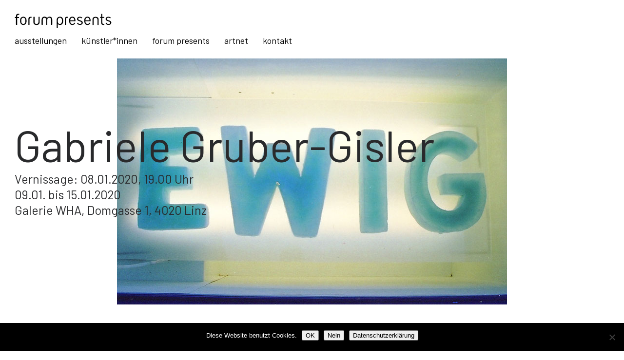

--- FILE ---
content_type: text/html; charset=UTF-8
request_url: https://www.forumpresents.com/ausstellungen/gabriele-gruber-gisler
body_size: 61485
content:
<!DOCTYPE html>
<html lang="de" data-semplice="4.4.9">
	<head>
		<meta charset="UTF-8" />
		<meta name="viewport" content="width=device-width, initial-scale=1.0, maximum-scale=1.0" />
		<meta name='robots' content='index, follow, max-image-preview:large, max-snippet:-1, max-video-preview:-1' />
	<style>img:is([sizes="auto" i], [sizes^="auto," i]) { contain-intrinsic-size: 3000px 1500px }</style>
	
	<!-- This site is optimized with the Yoast SEO plugin v26.0 - https://yoast.com/wordpress/plugins/seo/ -->
	<title>Gabriele Gruber-Gisler - forum presents</title>
	<meta name="description" content="Add a description about your page or projects. Should be around 135 to 160 characters." />
	<link rel="canonical" href="https://www.forumpresents.com/ausstellungen/gabriele-gruber-gisler" />
	<meta property="og:locale" content="de_DE" />
	<meta property="og:type" content="article" />
	<meta property="og:title" content="Gerlinde Miesenböck" />
	<meta property="og:description" content="Add a description for facebook" />
	<meta property="og:url" content="https://www.forumpresents.com/ausstellungen/gabriele-gruber-gisler" />
	<meta property="og:site_name" content="forum presents" />
	<meta property="article:modified_time" content="2023-02-28T12:49:23+00:00" />
	<meta name="twitter:card" content="summary_large_image" />
	<meta name="twitter:title" content="Gerlinde Miesenböck" />
	<meta name="twitter:description" content="Add a description for twitter" />
	<script type="application/ld+json" class="yoast-schema-graph">{"@context":"https://schema.org","@graph":[{"@type":"WebPage","@id":"https://www.forumpresents.com/ausstellungen/gabriele-gruber-gisler","url":"https://www.forumpresents.com/ausstellungen/gabriele-gruber-gisler","name":"Gabriele Gruber-Gisler - forum presents","isPartOf":{"@id":"https://www.forumpresents.com/#website"},"datePublished":"2019-10-24T10:11:34+00:00","dateModified":"2023-02-28T12:49:23+00:00","description":"Add a description about your page or projects. Should be around 135 to 160 characters.","breadcrumb":{"@id":"https://www.forumpresents.com/ausstellungen/gabriele-gruber-gisler#breadcrumb"},"inLanguage":"de","potentialAction":[{"@type":"ReadAction","target":["https://www.forumpresents.com/ausstellungen/gabriele-gruber-gisler"]}]},{"@type":"BreadcrumbList","@id":"https://www.forumpresents.com/ausstellungen/gabriele-gruber-gisler#breadcrumb","itemListElement":[{"@type":"ListItem","position":1,"name":"Startseite","item":"https://www.forumpresents.com/"},{"@type":"ListItem","position":2,"name":"Gabriele Gruber-Gisler"}]},{"@type":"WebSite","@id":"https://www.forumpresents.com/#website","url":"https://www.forumpresents.com/","name":"forum presents","description":"","potentialAction":[{"@type":"SearchAction","target":{"@type":"EntryPoint","urlTemplate":"https://www.forumpresents.com/?s={search_term_string}"},"query-input":{"@type":"PropertyValueSpecification","valueRequired":true,"valueName":"search_term_string"}}],"inLanguage":"de"}]}</script>
	<!-- / Yoast SEO plugin. -->


<script type="text/javascript">
/* <![CDATA[ */
window._wpemojiSettings = {"baseUrl":"https:\/\/s.w.org\/images\/core\/emoji\/16.0.1\/72x72\/","ext":".png","svgUrl":"https:\/\/s.w.org\/images\/core\/emoji\/16.0.1\/svg\/","svgExt":".svg","source":{"concatemoji":"https:\/\/www.forumpresents.com\/wp-includes\/js\/wp-emoji-release.min.js?ver=6.8.3"}};
/*! This file is auto-generated */
!function(s,n){var o,i,e;function c(e){try{var t={supportTests:e,timestamp:(new Date).valueOf()};sessionStorage.setItem(o,JSON.stringify(t))}catch(e){}}function p(e,t,n){e.clearRect(0,0,e.canvas.width,e.canvas.height),e.fillText(t,0,0);var t=new Uint32Array(e.getImageData(0,0,e.canvas.width,e.canvas.height).data),a=(e.clearRect(0,0,e.canvas.width,e.canvas.height),e.fillText(n,0,0),new Uint32Array(e.getImageData(0,0,e.canvas.width,e.canvas.height).data));return t.every(function(e,t){return e===a[t]})}function u(e,t){e.clearRect(0,0,e.canvas.width,e.canvas.height),e.fillText(t,0,0);for(var n=e.getImageData(16,16,1,1),a=0;a<n.data.length;a++)if(0!==n.data[a])return!1;return!0}function f(e,t,n,a){switch(t){case"flag":return n(e,"\ud83c\udff3\ufe0f\u200d\u26a7\ufe0f","\ud83c\udff3\ufe0f\u200b\u26a7\ufe0f")?!1:!n(e,"\ud83c\udde8\ud83c\uddf6","\ud83c\udde8\u200b\ud83c\uddf6")&&!n(e,"\ud83c\udff4\udb40\udc67\udb40\udc62\udb40\udc65\udb40\udc6e\udb40\udc67\udb40\udc7f","\ud83c\udff4\u200b\udb40\udc67\u200b\udb40\udc62\u200b\udb40\udc65\u200b\udb40\udc6e\u200b\udb40\udc67\u200b\udb40\udc7f");case"emoji":return!a(e,"\ud83e\udedf")}return!1}function g(e,t,n,a){var r="undefined"!=typeof WorkerGlobalScope&&self instanceof WorkerGlobalScope?new OffscreenCanvas(300,150):s.createElement("canvas"),o=r.getContext("2d",{willReadFrequently:!0}),i=(o.textBaseline="top",o.font="600 32px Arial",{});return e.forEach(function(e){i[e]=t(o,e,n,a)}),i}function t(e){var t=s.createElement("script");t.src=e,t.defer=!0,s.head.appendChild(t)}"undefined"!=typeof Promise&&(o="wpEmojiSettingsSupports",i=["flag","emoji"],n.supports={everything:!0,everythingExceptFlag:!0},e=new Promise(function(e){s.addEventListener("DOMContentLoaded",e,{once:!0})}),new Promise(function(t){var n=function(){try{var e=JSON.parse(sessionStorage.getItem(o));if("object"==typeof e&&"number"==typeof e.timestamp&&(new Date).valueOf()<e.timestamp+604800&&"object"==typeof e.supportTests)return e.supportTests}catch(e){}return null}();if(!n){if("undefined"!=typeof Worker&&"undefined"!=typeof OffscreenCanvas&&"undefined"!=typeof URL&&URL.createObjectURL&&"undefined"!=typeof Blob)try{var e="postMessage("+g.toString()+"("+[JSON.stringify(i),f.toString(),p.toString(),u.toString()].join(",")+"));",a=new Blob([e],{type:"text/javascript"}),r=new Worker(URL.createObjectURL(a),{name:"wpTestEmojiSupports"});return void(r.onmessage=function(e){c(n=e.data),r.terminate(),t(n)})}catch(e){}c(n=g(i,f,p,u))}t(n)}).then(function(e){for(var t in e)n.supports[t]=e[t],n.supports.everything=n.supports.everything&&n.supports[t],"flag"!==t&&(n.supports.everythingExceptFlag=n.supports.everythingExceptFlag&&n.supports[t]);n.supports.everythingExceptFlag=n.supports.everythingExceptFlag&&!n.supports.flag,n.DOMReady=!1,n.readyCallback=function(){n.DOMReady=!0}}).then(function(){return e}).then(function(){var e;n.supports.everything||(n.readyCallback(),(e=n.source||{}).concatemoji?t(e.concatemoji):e.wpemoji&&e.twemoji&&(t(e.twemoji),t(e.wpemoji)))}))}((window,document),window._wpemojiSettings);
/* ]]> */
</script>
<style id='wp-emoji-styles-inline-css' type='text/css'>

	img.wp-smiley, img.emoji {
		display: inline !important;
		border: none !important;
		box-shadow: none !important;
		height: 1em !important;
		width: 1em !important;
		margin: 0 0.07em !important;
		vertical-align: -0.1em !important;
		background: none !important;
		padding: 0 !important;
	}
</style>
<link rel='stylesheet' id='wp-block-library-css' href='https://www.forumpresents.com/wp-includes/css/dist/block-library/style.min.css?ver=6.8.3' type='text/css' media='all' />
<style id='classic-theme-styles-inline-css' type='text/css'>
/*! This file is auto-generated */
.wp-block-button__link{color:#fff;background-color:#32373c;border-radius:9999px;box-shadow:none;text-decoration:none;padding:calc(.667em + 2px) calc(1.333em + 2px);font-size:1.125em}.wp-block-file__button{background:#32373c;color:#fff;text-decoration:none}
</style>
<style id='global-styles-inline-css' type='text/css'>
:root{--wp--preset--aspect-ratio--square: 1;--wp--preset--aspect-ratio--4-3: 4/3;--wp--preset--aspect-ratio--3-4: 3/4;--wp--preset--aspect-ratio--3-2: 3/2;--wp--preset--aspect-ratio--2-3: 2/3;--wp--preset--aspect-ratio--16-9: 16/9;--wp--preset--aspect-ratio--9-16: 9/16;--wp--preset--color--black: #000000;--wp--preset--color--cyan-bluish-gray: #abb8c3;--wp--preset--color--white: #ffffff;--wp--preset--color--pale-pink: #f78da7;--wp--preset--color--vivid-red: #cf2e2e;--wp--preset--color--luminous-vivid-orange: #ff6900;--wp--preset--color--luminous-vivid-amber: #fcb900;--wp--preset--color--light-green-cyan: #7bdcb5;--wp--preset--color--vivid-green-cyan: #00d084;--wp--preset--color--pale-cyan-blue: #8ed1fc;--wp--preset--color--vivid-cyan-blue: #0693e3;--wp--preset--color--vivid-purple: #9b51e0;--wp--preset--gradient--vivid-cyan-blue-to-vivid-purple: linear-gradient(135deg,rgba(6,147,227,1) 0%,rgb(155,81,224) 100%);--wp--preset--gradient--light-green-cyan-to-vivid-green-cyan: linear-gradient(135deg,rgb(122,220,180) 0%,rgb(0,208,130) 100%);--wp--preset--gradient--luminous-vivid-amber-to-luminous-vivid-orange: linear-gradient(135deg,rgba(252,185,0,1) 0%,rgba(255,105,0,1) 100%);--wp--preset--gradient--luminous-vivid-orange-to-vivid-red: linear-gradient(135deg,rgba(255,105,0,1) 0%,rgb(207,46,46) 100%);--wp--preset--gradient--very-light-gray-to-cyan-bluish-gray: linear-gradient(135deg,rgb(238,238,238) 0%,rgb(169,184,195) 100%);--wp--preset--gradient--cool-to-warm-spectrum: linear-gradient(135deg,rgb(74,234,220) 0%,rgb(151,120,209) 20%,rgb(207,42,186) 40%,rgb(238,44,130) 60%,rgb(251,105,98) 80%,rgb(254,248,76) 100%);--wp--preset--gradient--blush-light-purple: linear-gradient(135deg,rgb(255,206,236) 0%,rgb(152,150,240) 100%);--wp--preset--gradient--blush-bordeaux: linear-gradient(135deg,rgb(254,205,165) 0%,rgb(254,45,45) 50%,rgb(107,0,62) 100%);--wp--preset--gradient--luminous-dusk: linear-gradient(135deg,rgb(255,203,112) 0%,rgb(199,81,192) 50%,rgb(65,88,208) 100%);--wp--preset--gradient--pale-ocean: linear-gradient(135deg,rgb(255,245,203) 0%,rgb(182,227,212) 50%,rgb(51,167,181) 100%);--wp--preset--gradient--electric-grass: linear-gradient(135deg,rgb(202,248,128) 0%,rgb(113,206,126) 100%);--wp--preset--gradient--midnight: linear-gradient(135deg,rgb(2,3,129) 0%,rgb(40,116,252) 100%);--wp--preset--font-size--small: 13px;--wp--preset--font-size--medium: 20px;--wp--preset--font-size--large: 36px;--wp--preset--font-size--x-large: 42px;--wp--preset--spacing--20: 0.44rem;--wp--preset--spacing--30: 0.67rem;--wp--preset--spacing--40: 1rem;--wp--preset--spacing--50: 1.5rem;--wp--preset--spacing--60: 2.25rem;--wp--preset--spacing--70: 3.38rem;--wp--preset--spacing--80: 5.06rem;--wp--preset--shadow--natural: 6px 6px 9px rgba(0, 0, 0, 0.2);--wp--preset--shadow--deep: 12px 12px 50px rgba(0, 0, 0, 0.4);--wp--preset--shadow--sharp: 6px 6px 0px rgba(0, 0, 0, 0.2);--wp--preset--shadow--outlined: 6px 6px 0px -3px rgba(255, 255, 255, 1), 6px 6px rgba(0, 0, 0, 1);--wp--preset--shadow--crisp: 6px 6px 0px rgba(0, 0, 0, 1);}:where(.is-layout-flex){gap: 0.5em;}:where(.is-layout-grid){gap: 0.5em;}body .is-layout-flex{display: flex;}.is-layout-flex{flex-wrap: wrap;align-items: center;}.is-layout-flex > :is(*, div){margin: 0;}body .is-layout-grid{display: grid;}.is-layout-grid > :is(*, div){margin: 0;}:where(.wp-block-columns.is-layout-flex){gap: 2em;}:where(.wp-block-columns.is-layout-grid){gap: 2em;}:where(.wp-block-post-template.is-layout-flex){gap: 1.25em;}:where(.wp-block-post-template.is-layout-grid){gap: 1.25em;}.has-black-color{color: var(--wp--preset--color--black) !important;}.has-cyan-bluish-gray-color{color: var(--wp--preset--color--cyan-bluish-gray) !important;}.has-white-color{color: var(--wp--preset--color--white) !important;}.has-pale-pink-color{color: var(--wp--preset--color--pale-pink) !important;}.has-vivid-red-color{color: var(--wp--preset--color--vivid-red) !important;}.has-luminous-vivid-orange-color{color: var(--wp--preset--color--luminous-vivid-orange) !important;}.has-luminous-vivid-amber-color{color: var(--wp--preset--color--luminous-vivid-amber) !important;}.has-light-green-cyan-color{color: var(--wp--preset--color--light-green-cyan) !important;}.has-vivid-green-cyan-color{color: var(--wp--preset--color--vivid-green-cyan) !important;}.has-pale-cyan-blue-color{color: var(--wp--preset--color--pale-cyan-blue) !important;}.has-vivid-cyan-blue-color{color: var(--wp--preset--color--vivid-cyan-blue) !important;}.has-vivid-purple-color{color: var(--wp--preset--color--vivid-purple) !important;}.has-black-background-color{background-color: var(--wp--preset--color--black) !important;}.has-cyan-bluish-gray-background-color{background-color: var(--wp--preset--color--cyan-bluish-gray) !important;}.has-white-background-color{background-color: var(--wp--preset--color--white) !important;}.has-pale-pink-background-color{background-color: var(--wp--preset--color--pale-pink) !important;}.has-vivid-red-background-color{background-color: var(--wp--preset--color--vivid-red) !important;}.has-luminous-vivid-orange-background-color{background-color: var(--wp--preset--color--luminous-vivid-orange) !important;}.has-luminous-vivid-amber-background-color{background-color: var(--wp--preset--color--luminous-vivid-amber) !important;}.has-light-green-cyan-background-color{background-color: var(--wp--preset--color--light-green-cyan) !important;}.has-vivid-green-cyan-background-color{background-color: var(--wp--preset--color--vivid-green-cyan) !important;}.has-pale-cyan-blue-background-color{background-color: var(--wp--preset--color--pale-cyan-blue) !important;}.has-vivid-cyan-blue-background-color{background-color: var(--wp--preset--color--vivid-cyan-blue) !important;}.has-vivid-purple-background-color{background-color: var(--wp--preset--color--vivid-purple) !important;}.has-black-border-color{border-color: var(--wp--preset--color--black) !important;}.has-cyan-bluish-gray-border-color{border-color: var(--wp--preset--color--cyan-bluish-gray) !important;}.has-white-border-color{border-color: var(--wp--preset--color--white) !important;}.has-pale-pink-border-color{border-color: var(--wp--preset--color--pale-pink) !important;}.has-vivid-red-border-color{border-color: var(--wp--preset--color--vivid-red) !important;}.has-luminous-vivid-orange-border-color{border-color: var(--wp--preset--color--luminous-vivid-orange) !important;}.has-luminous-vivid-amber-border-color{border-color: var(--wp--preset--color--luminous-vivid-amber) !important;}.has-light-green-cyan-border-color{border-color: var(--wp--preset--color--light-green-cyan) !important;}.has-vivid-green-cyan-border-color{border-color: var(--wp--preset--color--vivid-green-cyan) !important;}.has-pale-cyan-blue-border-color{border-color: var(--wp--preset--color--pale-cyan-blue) !important;}.has-vivid-cyan-blue-border-color{border-color: var(--wp--preset--color--vivid-cyan-blue) !important;}.has-vivid-purple-border-color{border-color: var(--wp--preset--color--vivid-purple) !important;}.has-vivid-cyan-blue-to-vivid-purple-gradient-background{background: var(--wp--preset--gradient--vivid-cyan-blue-to-vivid-purple) !important;}.has-light-green-cyan-to-vivid-green-cyan-gradient-background{background: var(--wp--preset--gradient--light-green-cyan-to-vivid-green-cyan) !important;}.has-luminous-vivid-amber-to-luminous-vivid-orange-gradient-background{background: var(--wp--preset--gradient--luminous-vivid-amber-to-luminous-vivid-orange) !important;}.has-luminous-vivid-orange-to-vivid-red-gradient-background{background: var(--wp--preset--gradient--luminous-vivid-orange-to-vivid-red) !important;}.has-very-light-gray-to-cyan-bluish-gray-gradient-background{background: var(--wp--preset--gradient--very-light-gray-to-cyan-bluish-gray) !important;}.has-cool-to-warm-spectrum-gradient-background{background: var(--wp--preset--gradient--cool-to-warm-spectrum) !important;}.has-blush-light-purple-gradient-background{background: var(--wp--preset--gradient--blush-light-purple) !important;}.has-blush-bordeaux-gradient-background{background: var(--wp--preset--gradient--blush-bordeaux) !important;}.has-luminous-dusk-gradient-background{background: var(--wp--preset--gradient--luminous-dusk) !important;}.has-pale-ocean-gradient-background{background: var(--wp--preset--gradient--pale-ocean) !important;}.has-electric-grass-gradient-background{background: var(--wp--preset--gradient--electric-grass) !important;}.has-midnight-gradient-background{background: var(--wp--preset--gradient--midnight) !important;}.has-small-font-size{font-size: var(--wp--preset--font-size--small) !important;}.has-medium-font-size{font-size: var(--wp--preset--font-size--medium) !important;}.has-large-font-size{font-size: var(--wp--preset--font-size--large) !important;}.has-x-large-font-size{font-size: var(--wp--preset--font-size--x-large) !important;}
:where(.wp-block-post-template.is-layout-flex){gap: 1.25em;}:where(.wp-block-post-template.is-layout-grid){gap: 1.25em;}
:where(.wp-block-columns.is-layout-flex){gap: 2em;}:where(.wp-block-columns.is-layout-grid){gap: 2em;}
:root :where(.wp-block-pullquote){font-size: 1.5em;line-height: 1.6;}
</style>
<link rel='stylesheet' id='cookie-notice-front-css' href='https://www.forumpresents.com/wp-content/plugins/cookie-notice/css/front.min.css?ver=2.5.7' type='text/css' media='all' />
<link rel='stylesheet' id='semplice-stylesheet-css' href='https://www.forumpresents.com/wp-content/themes/semplice4/style.css?ver=4.4.9' type='text/css' media='all' />
<link rel='stylesheet' id='semplice-frontend-stylesheet-css' href='https://www.forumpresents.com/wp-content/themes/semplice4/assets/css/frontend.min.css?ver=4.4.9' type='text/css' media='all' />
<link rel='stylesheet' id='mediaelement-css' href='https://www.forumpresents.com/wp-includes/js/mediaelement/mediaelementplayer-legacy.min.css?ver=4.2.17' type='text/css' media='all' />
<script type="text/javascript" id="cookie-notice-front-js-before">
/* <![CDATA[ */
var cnArgs = {"ajaxUrl":"https:\/\/www.forumpresents.com\/wp-admin\/admin-ajax.php","nonce":"89bc33ec01","hideEffect":"fade","position":"bottom","onScroll":false,"onScrollOffset":100,"onClick":false,"cookieName":"cookie_notice_accepted","cookieTime":2592000,"cookieTimeRejected":2592000,"globalCookie":false,"redirection":true,"cache":false,"revokeCookies":false,"revokeCookiesOpt":"automatic"};
/* ]]> */
</script>
<script type="text/javascript" src="https://www.forumpresents.com/wp-content/plugins/cookie-notice/js/front.min.js?ver=2.5.7" id="cookie-notice-front-js"></script>
<script type="text/javascript" src="https://www.forumpresents.com/wp-includes/js/jquery/jquery.min.js?ver=3.7.1" id="jquery-core-js"></script>
<script type="text/javascript" src="https://www.forumpresents.com/wp-includes/js/jquery/jquery-migrate.min.js?ver=3.4.1" id="jquery-migrate-js"></script>
<link rel="EditURI" type="application/rsd+xml" title="RSD" href="https://www.forumpresents.com/xmlrpc.php?rsd" />
<meta name="generator" content="WordPress 6.8.3" />
<link rel='shortlink' href='https://www.forumpresents.com/?p=278' />
<link rel="alternate" title="oEmbed (JSON)" type="application/json+oembed" href="https://www.forumpresents.com/wp-json/oembed/1.0/embed?url=https%3A%2F%2Fwww.forumpresents.com%2Fausstellungen%2Fgabriele-gruber-gisler" />
<link rel="alternate" title="oEmbed (XML)" type="text/xml+oembed" href="https://www.forumpresents.com/wp-json/oembed/1.0/embed?url=https%3A%2F%2Fwww.forumpresents.com%2Fausstellungen%2Fgabriele-gruber-gisler&#038;format=xml" />
<link href="https://fonts.googleapis.com/css?family=Barlow:400,500,700" rel="stylesheet"><style type="text/css" id="semplice-webfonts-css">.font_g55qfhhqt, [data-font="font_g55qfhhqt"], [data-font="font_g55qfhhqt"] li a {font-family: "Barlow", sans-serif;font-weight: 500;font-style: normal;}.font_0h21krzc3, [data-font="font_0h21krzc3"], [data-font="font_0h21krzc3"] li a, #content-holder h1, #content-holder h2, #content-holder h3, #content-holder p, #content-holder li {font-family: "barlow", sans-serif;font-weight: 400;font-style: normal;}</style>
		<style type="text/css" id="semplice-custom-css">
			
			#content-holder h1 { font-size: 2.3333333333333335rem;line-height: 2.6666666666666665rem;}#content-holder h2 { font-size: 2.3333333333333335rem;}#content-holder h3 { font-size: 1.3888888888888888rem;line-height: 2rem;}#content-holder p, #content-holder li { font-size: 1rem;}@media screen and (min-width: 992px) and (max-width: 1169.98px) { #content-holder h1 { font-size: 2.15rem; line-height: 2.45rem; }#content-holder h2 { font-size: 2.15rem; line-height: 2.45rem; }#content-holder h3 { font-size: 1.33rem; line-height: 1.92rem; }#content-holder h4 { font-size: 1.28rem; line-height: 1.92rem; }#content-holder h5 { font-size: 1.11rem; line-height: 1.78rem; }#content-holder h6 { font-size: 1rem; line-height: 1.67rem; }}@media screen and (min-width: 768px) and (max-width: 991.98px) { #content-holder h1 { font-size: 2.01rem; line-height: 2.29rem; }#content-holder h2 { font-size: 2.05rem; line-height: 2.35rem; }#content-holder h3 { font-size: 1.28rem; line-height: 1.84rem; }#content-holder h4 { font-size: 1.23rem; line-height: 1.84rem; }#content-holder h5 { font-size: 1.11rem; line-height: 1.78rem; }#content-holder h6 { font-size: 1rem; line-height: 1.67rem; }}@media screen and (min-width: 544px) and (max-width: 767.98px) { #content-holder h1 { font-size: 1.91rem; line-height: 2.19rem; }#content-holder h2 { font-size: 1.96rem; line-height: 2.24rem; }#content-holder h3 { font-size: 1.25rem; line-height: 1.8rem; }#content-holder h4 { font-size: 1.2rem; line-height: 1.8rem; }#content-holder h5 { font-size: 1.11rem; line-height: 1.78rem; }#content-holder h6 { font-size: 1rem; line-height: 1.67rem; }}@media screen and (max-width: 543.98px) { #content-holder h1 { font-size: 1.82rem; line-height: 2.08rem; }#content-holder h2 { font-size: 1.87rem; line-height: 2.13rem; }#content-holder h3 { font-size: 1.22rem; line-height: 1.76rem; }#content-holder h4 { font-size: 1.17rem; line-height: 1.76rem; }#content-holder h5 { font-size: 1.11rem; line-height: 1.78rem; }#content-holder h6 { font-size: 1rem; line-height: 1.67rem; }}
			
			
		.project-panel {
			background: #f5f5f5;
			padding: 2.5rem 0rem;
		}
		.pp-thumbs {
			margin-bottom: -1.666666666666667rem;
		}
		#content-holder .panel-label, .projectpanel-preview .panel-label {
			color: #000000;
			font-size: 1.777777777777778rem;
			text-transform: none;
			padding-left: 0rem;
			padding-bottom: 1.666666666666667rem;
			text-align: left;
			line-height: 1;
		}
		.project-panel .pp-title {
			padding: 0.5555555555555556rem 0rem 1.666666666666667rem 0rem;
		}
		.project-panel .pp-title a {
			color: #000000; 
			font-size: 0.7222222222222222rem; 
			text-transform: none;
		} 
		.project-panel .pp-title span {
			color: #999999;
			font-size: 0.7222222222222222rem;
			text-transform: none;
		}
	
			a { color: #000000; }.semplice-cover .show-more svg {
animation: 1s arrow-down infinite alternate ease-in-out;
}
@keyframes arrow-down {
0% {
transform: translateY(0);
opacity: 0.4; }
80% {
transform: translateY(12px);
opacity: 0.9; }
100% {
transform: translateY(12px);
opacity: 0.9; } 
}

.logo, .menu { justify-content: left !important; } .container {     max-width: 100%; }  .apg-transition-clone [data-object-fit=inside] .apg-grid-item .post-thumbnail, [data-apg-preset=horizontal-fullscreen] [data-object-fit=inside] .apg-grid-item .post-thumbnail {     display: initial;     justify-content: center;     align-items: center;     width: 100%;     padding-left: 3rem; }  .apg-post-title.none {     margin: 7% 0 !important; }

.post-divider {
    margin-top: 0rem;
    margin-bottom: 3rem;
}

.is-frontend .posts {
    padding-top: 30px;
}

.content-wrapper ul {
    list-style: none;
    color: #000;
}
.content-wrapper li:before  
{  
  background: transparent;  
  content: "\2013\A0";  
  text-decoration: none;
  margin-left: -13px;
  
}
.content-wrapper ol, ul 
{  
  margin-left: 18px; 
}

.read-link, .read_div {
    margin: 0 !important;
    color: 000 !important;
    font-family: "barlow", sans-serif !important;
    font-weight: 400;
    font-weight: normal;
    
}

*[id^='readlink'] {
 font-weight: normal;
 color: #000;
 padding: 0px;
 padding: 0px;
 border-bottom: 1px solid #000 !important;}

*[id^='readlink']:hover {
 font-weight: normal;
 color: #000;
 padding: 0px;
 border-bottom: 0px double transparent !important;
}

*[id^='readlink']:focus {
 outline: none;
 color: #000;
}

.post .more-link {
  display: none;
}

.image-caption {
margin-top:14px !important;
  font-family: "barlow", sans-serif !important;
}

.pswp__bg {
    background: #fff;
}
.pswp__caption__center {
    color: #000;
    font-family: "barlow", sans-serif !important;


}
.pswp__ui--fit .pswp__caption, .pswp__ui--fit .pswp__top-bar {
    background-color: #fff;
}

.pswp__counter {
    color: #000 !important;
    font-family: "barlow", sans-serif !important;
}

.semplice-navbar .hamburger, .semplice-navbar .logo, .semplice-navbar nav {
    height: 85%;
}
.flickity-prev-next-button {
    position: absolute;
    top: 40%;
    width: 44px;
    height: 44px;
    border: none;
    border-radius: 50%;
    cursor: pointer;
    background: 0 0;
    -webkit-transform: translateY(-50%);
    transform: translateY(-50%);
}

.apg-transition-clone .apg .flickity-prev-next-button.previous, [data-apg-preset=horizontal-fullscreen] .apg .flickity-prev-next-button.previous {
    left: -10px;
}

.content-container {
    max-width: 2000px;
}

.cn-button.wp-default {
    font-family: barlow;
    font-weight: 500;
    line-height: 18px;
    padding: 4px;
    background: #000;
    border-color: transparent;
    color: #fff;
    text-shadow: 0 0px 0 #FFF;
    -moz-box-sizing: border-box;
     border-radius: 0px;
    border-style: none;
    border-width: 0px;
    cursor: pointer;
    display: inline-block;
    font-size: 12px;
    font-style: normal;
    text-decoration: none;
    white-space: nowrap;
    outline: none;
}

.cn-button.wp-default:hover {
    box-shadow: none;
    text-decoration: none;
    background: #ccc !important;
  	color: #fff !important;
}@media screen and (min-width: 768px) and (max-width: 991.98px){h1 {
  font-size: 3.8rem !important;
  line-height: 2.5rem !important;
}}@media screen and (min-width: 544px) and (max-width: 767.98px){h1 {
  font-size: 2.8rem !important;
  line-height: 2.5rem !important;
}}@media screen and (max-width: 543.98px){h1 {
  font-size: 1.8rem !important;
}

h2 {
  font-size: 1.2rem !important;
  line-height: 1.8rem !important;
}}
		</style>
	
		<style type="text/css" id="278-post-css">
			.cover-transparent { background: rgba(0,0,0,0) !important; }#content-278 .sections { margin-top: 0px !important; }#content-278 .semplice-cover .show-more svg { fill: #000000; }#cover-278 .cover-image {background-image: url(https://www.forumpresents.com/wp-content/uploads/2019/10/ewig2_bearbeitt-1.jpg);background-repeat: no-repeat;background-position: 50% 50%;background-attachment: scroll;background-color: #ffffff; }#content-278 #content_b37cdaeee {padding-top: 0rem;margin-top: 0rem;z-index: 1;}#content-278 #content_b37cdaeee .is-content {}#content-278 #section_512924ccd {padding-top: 2.7777777777777777rem;padding-bottom: 2.7777777777777777rem;}#content-278 #column_dc257c511 {padding-top: 0rem;}#content-278 #content_b385886fb {padding-left: 0rem;margin-left: 0rem;}#content-278 #content_b385886fb .is-content {}
				#content-278 #content_1913610a3 .is-content {background-color: #000000;}
				#content-278 #content_1913610a3 .is-content:hover {background-color: #cccccc !important;color: #ffffff !important;}
				#content-278 #content_1913610a3 .is-content a{padding-top: 0rem;padding-right: 0.2222222222222222rem;padding-bottom: 0.3333333333333333rem;padding-left: 0.2222222222222222rem;color: #ffffff;}
				#content-278 #content_1913610a3 .is-content:hover a {color: #ffffff !important;}
			#content-278 #content_1913610a3 {padding-top: 1.6666666666666667rem;}#content-278 #content_1913610a3 .is-content {}
				#content-278 #content_10ee9b8cf .is-content {background-color: #000000;}
				#content-278 #content_10ee9b8cf .is-content:hover {background-color: #cccccc !important;color: #ffffff !important;}
				#content-278 #content_10ee9b8cf .is-content a{padding-top: 0rem;padding-right: 0.2222222222222222rem;padding-bottom: 0.3333333333333333rem;padding-left: 0.2222222222222222rem;color: #ffffff;}
				#content-278 #content_10ee9b8cf .is-content:hover a {color: #ffffff !important;}
			#content-278 #content_10ee9b8cf {padding-top: 1.1111111111111112rem;}#content-278 #content_10ee9b8cf .is-content {}#content-278 #content_29e30e1de {padding-top: 2.7777777777777777rem;padding-bottom: 1.1111111111111112rem;}#content-278 #content_29e30e1de .is-content {}#content-278 .transition-wrap {}#content-278 #section_fc689dcba {padding-top: 2.7777777777777777rem;}#content-278 #content_3b4b169fa .spacer { background-color: #000000; }#content-278 #content_3b4b169fa .spacer { height: 0.1111111111111111rem; }#content-278 #section_8c68af428 {padding-top: 0rem;margin-top: 0rem;padding-bottom: 1.6666666666666667rem;}#content-278 #content_9f5e62931 {padding-top: 1.6666666666666667rem;}#content-278 #content_9f5e62931 .is-content {}
			.nav_29qpdjapy { background-color: rgba(255, 255, 255, 1);; }.nav_29qpdjapy { height: 6.666666666666667rem; }.is-frontend #content-278 .sections { margin-top: 6.666666666666667rem; }.nav_29qpdjapy { padding-top: 0rem; }.nav_29qpdjapy { padding-bottom: 0rem; }.nav_29qpdjapy .logo img, .nav_29qpdjapy .logo svg { width: 11.11111111111111rem; }.nav_29qpdjapy .navbar-inner .hamburger { align-items: center; }.nav_29qpdjapy .navbar-inner .hamburger a.menu-icon span { background-color: #000000; }.nav_29qpdjapy .navbar-inner .hamburger a.menu-icon { width: 24; }.nav_29qpdjapy .navbar-inner .hamburger a.menu-icon span { height: 2px; }.nav_29qpdjapy .navbar-inner .hamburger a.open-menu span::before { transform: translateY(-6px); }.nav_29qpdjapy .navbar-inner .hamburger a.open-menu span::after { transform: translateY(6px); }.nav_29qpdjapy .navbar-inner .hamburger a.open-menu:hover span::before { transform: translateY(-8px); }.nav_29qpdjapy .navbar-inner .hamburger a.open-menu:hover span::after { transform: translateY(8px); }.nav_29qpdjapy .navbar-inner .hamburger a.menu-icon { height: 14px; }.nav_29qpdjapy .navbar-inner .hamburger a.menu-icon span { margin-top: 7px; }.nav_29qpdjapy .navbar-inner nav ul li a span { font-size: 1rem; }.nav_29qpdjapy .navbar-inner nav ul li a span { color: #000000; }.nav_29qpdjapy .navbar-inner nav ul li a span { text-transform: none; }.nav_29qpdjapy .navbar-inner nav ul li a span { border-bottom-width: 0.1111111111111111rem; }.nav_29qpdjapy .navbar-inner nav ul li a span { border-bottom-color: transparent; }.nav_29qpdjapy .navbar-inner nav ul li a span { padding-bottom: 0rem; }.nav_29qpdjapy .navbar-inner nav ul li a:hover span, .navbar-inner nav ul li.current-menu-item a span, .navbar-inner nav ul li.current_page_item a span, .nav_29qpdjapy .navbar-inner nav ul li.wrap-focus a span { color: #000000; }.nav_29qpdjapy .navbar-inner nav ul li.current-menu-item a span { color: #000000; }.nav_29qpdjapy .navbar-inner nav ul li.current_page_item a span { color: #000000; }[data-post-type="project"] .navbar-inner nav ul li.portfolio-grid a span, [data-post-type="post"] .navbar-inner nav ul li.blog-overview a span { color: #000000; }.nav_29qpdjapy .navbar-inner nav ul li a:hover span { border-bottom-color: #000000; }.nav_29qpdjapy .navbar-inner nav ul li.current-menu-item a span { border-bottom-color: #000000; }.nav_29qpdjapy .navbar-inner nav ul li.current_page_item a span { border-bottom-color: #000000; }[data-post-type="project"] .navbar-inner nav ul li.portfolio-grid a span, [data-post-type="post"] .navbar-inner nav ul li.blog-overview a span { border-bottom-color: #000000; }#overlay-menu { background-color: rgba(255, 255, 255, 1); }#overlay-menu .overlay-menu-inner nav { padding-top: 0rem; }#overlay-menu .overlay-menu-inner nav { text-align: left; }#overlay-menu .overlay-menu-inner nav ul li a span { color: #000000; }#overlay-menu .overlay-menu-inner nav ul li a span { border-bottom-width: 0rem; }#overlay-menu .overlay-menu-inner nav ul li a span { padding-bottom: 0rem; }#overlay-menu nav ul li a:hover span { border-bottom-color: transparent; }#overlay-menu .overlay-menu-inner nav ul li.current-menu-item a span { border-bottom-color: transparent; }#overlay-menu .overlay-menu-inner nav ul li.current_page_item a span { border-bottom-color: transparent; }[data-post-type="project"] #overlay-menu .overlay-menu-inner nav ul li.portfolio-grid a span, [data-post-type="post"] #overlay-menu .overlay-menu-inner nav ul li.blog-overview a span { border-bottom-color: transparent; }.nav_29qpdjapy .navbar-inner .navbar-center .logo { margin-bottom: 0.5555555555555556rem; }@media screen and (min-width: 992px) and (max-width: 1169.98px) { .nav_29qpdjapy .navbar-inner .hamburger a.menu-icon { height: 14px; }.nav_29qpdjapy .navbar-inner .hamburger a.menu-icon span { margin-top: 7px; }}@media screen and (min-width: 768px) and (max-width: 991.98px) { .nav_29qpdjapy .navbar-inner .hamburger a.menu-icon { height: 14px; }.nav_29qpdjapy .navbar-inner .hamburger a.menu-icon span { margin-top: 7px; }}@media screen and (min-width: 544px) and (max-width: 767.98px) { .nav_29qpdjapy .navbar-inner .hamburger a.menu-icon { height: 14px; }.nav_29qpdjapy .navbar-inner .hamburger a.menu-icon span { margin-top: 7px; }}@media screen and (max-width: 543.98px) { .nav_29qpdjapy .navbar-inner .hamburger a.menu-icon { height: 14px; }.nav_29qpdjapy .navbar-inner .hamburger a.menu-icon span { margin-top: 7px; }}
		</style>
			<style>html{margin-top:0px!important;}#wpadminbar{top:auto!important;bottom:0;}</style>
		<link rel="shortcut icon" type="image/png" href="https://www.forumpresents.com/wp-content/uploads/2018/10/fav.png" sizes="32x32">	</head>
	<body class="wp-singular project-template-default single single-project postid-278 wp-theme-semplice4 cookies-not-set is-frontend static-mode static-transitions mejs-semplice-ui" data-post-type="project" data-post-id="278">
		<div id="content-holder" data-active-post="278">
			
						<header class="nav_29qpdjapy semplice-navbar active-navbar sticky-nav " data-cover-transparent="disabled" data-bg-overlay-visibility="visible"data-mobile-fallback="enabled">
							<div class="container" data-nav="logo-middle-menu-stacked">
								<div class="navbar-inner menu-type-text" data-xl-width="12" data-navbar-type="container">
									<div class="hamburger navbar-right semplice-menu"><a class="open-menu menu-icon"><span></span></a></div>
									<div class="navbar-center">
										<div class="logo"><a href="https://www.forumpresents.com" title="forum presents"><img src="https://www.forumpresents.com/wp-content/uploads/2018/10/forum-presents-logo.svg" alt="logo"></a></div>
										<nav class="standard" data-font="font_0h21krzc3"><ul class="menu"><li class="menu-item menu-item-type-post_type menu-item-object-page menu-item-378"><a href="https://www.forumpresents.com/ausstellungen"><span>ausstellungen</span></a></li>
<li class="menu-item menu-item-type-post_type menu-item-object-page menu-item-30"><a href="https://www.forumpresents.com/kuenstlerinnen"><span>künstler*innen</span></a></li>
<li class="menu-item menu-item-type-post_type menu-item-object-page menu-item-609"><a href="https://www.forumpresents.com/forum-presents"><span>forum presents</span></a></li>
<li class="menu-item menu-item-type-custom menu-item-object-custom menu-item-639"><a target="_blank" href="https://www.artnet.com/galleries/forumpresents/"><span>artnet</span></a></li>
<li class="menu-item menu-item-type-post_type menu-item-object-page menu-item-81"><a href="https://www.forumpresents.com/kontakt"><span>kontakt</span></a></li>
</ul></nav>
									</div>
								</div>
							</div>
						</header>
						
				<div id="overlay-menu">
					<div class="overlay-menu-inner" data-xl-width="12">
						<nav class="overlay-nav" data-justify="left" data-align="align-top" data-font="font_0h21krzc3">
							<ul class="container"><li class="menu-item menu-item-type-post_type menu-item-object-page menu-item-378"><a href="https://www.forumpresents.com/ausstellungen"><span>ausstellungen</span></a></li>
<li class="menu-item menu-item-type-post_type menu-item-object-page menu-item-30"><a href="https://www.forumpresents.com/kuenstlerinnen"><span>künstler*innen</span></a></li>
<li class="menu-item menu-item-type-post_type menu-item-object-page menu-item-609"><a href="https://www.forumpresents.com/forum-presents"><span>forum presents</span></a></li>
<li class="menu-item menu-item-type-custom menu-item-object-custom menu-item-639"><a target="_blank" href="https://www.artnet.com/galleries/forumpresents/"><span>artnet</span></a></li>
<li class="menu-item menu-item-type-post_type menu-item-object-page menu-item-81"><a href="https://www.forumpresents.com/kontakt"><span>kontakt</span></a></li>
</ul>
						</nav>
					</div>
				</div>
			
					
			<div id="content-278" class="content-container active-content  hide-on-init">
				<div class="transition-wrap">
					<div class="sections">
						
					<section id="cover-278" class="semplice-cover" data-height="fullscreen" data-column-mode-sm="single" data-column-mode-xs="single" data-valign="center" data-justify="left" data-cover="visible" data-parallax="parallax" >
						<a class="show-more show-more-visible semplice-event" data-event-type="helper" data-event="scrollToContent"><svg version="1.1" id="Ebene_2_1_" xmlns="http://www.w3.org/2000/svg" xmlns:xlink="http://www.w3.org/1999/xlink" x="0px" y="0px"
	 width="53px" height="20px" viewBox="0 0 53 20" enable-background="new 0 0 53 20" xml:space="preserve">
<g>
	<polygon points="26.5,17.688 9.114,3.779 10.303,2.312 26.5,15.269 42.697,2.313 43.886,3.779 	"/>
</g>
</svg>
</a><div class="cover-image fp-bg"></div>
						<div class="container">
						<div id="row_frtp86cfe" class="row"><div id="column_560c755a6" class="column" data-xl-width="12" >
					<div class="content-wrapper">
						
				<div id="content_b37cdaeee" class="column-content" data-module="paragraph" >
					<div class="is-content"><div data-content-for="xl"><h1 style="font-size: 5rem;" data-mce-style="font-size: 5rem;">Gabriele Gruber-Gisler</h1><h2 style="font-size: 1.3888888888888888rem; line-height: 1.7777777777777777rem;" data-mce-style="font-size: 1.3888888888888888rem; line-height: 1.7777777777777777rem;">Vernissage: 08.01.2020, 19.00 Uhr<br>09.01. bis 15.01.2020&nbsp;<br>Galerie WHA, Domgasse 1, 4020 Linz</h2></div></div>
				</div>
			
					</div>
				</div></div>
						</div>
					</section>				
				
					<section id="section_512924ccd" class="content-block" data-column-mode-sm="single" data-column-mode-xs="single" >
						
						<div class="container">
						<div id="row_74e3838c4" class="row"><div id="column_dc257c511" class="column" data-xl-width="12" >
					<div class="content-wrapper">
						
				<div id="content_b385886fb" class="column-content" data-module="paragraph" >
					<div class="is-content"><div data-content-for="xl"><h1>Gabriele Gruber-Gisler</h1><p>Galerie WHA, Domgasse 1, 4020 Linz</p><p>Vernissage: 08.01.2020, 19.00 Uhr<br>Begrüßung: Brigitte Hütter, Rektorin Kunstuniversität Linz<br>Eröffnung: Martina Gelsinger, Kunsthistorikerin und Kuratorin, Kunstreferat/Diözesankonservatorat der Diözese Linz <br></p><p>Ausstellungsdauer: 09.01 – 15.01.2020</p><p>Öffnungszeiten:<br>Do, 9.1. bis Sa, 11.1.2020 15.00 bis 18.00 Uhr<br>Mo, 13.1. bis Mi, 15.1.2020 15.00 bis 18.00 Uhr<br></p><p>Gabriele Gruber-Gislers künstlerisches Werk markiert mehrere unterschiedliche Positionen. Dabei arbeitet sie gerne mit grundsätzlichen Begriffen, Ideen, Gedanken und Bedeutungen, die ästhetisch und sinnlich umgesetzt eine starke Präsenz haben. Ihre Rauminstallationen und Inszenierungen entspringen einem konzeptuellen Denkprozess, bei dem unterschiedliche Materialien bewusst als Mittel zum Zweck eingesetzt werden.</p></div></div>
				</div>
			
				<div id="content_1913610a3" class="column-content" data-module="button" >
					
				<div class="ce-button" data-align="left">
					<div class="is-content" data-width="auto">
						<a  data-font="font-family" href="https://www.ufg.at/fileadmin/media/alumni_forum/aktuelles_archiv/2019/Einladung_Gruber-Gisler_1119_2.pdf" target="_blank">Einladung (Pdf)</a>
					</div>
				</div>
			
				</div>
			
				<div id="content_10ee9b8cf" class="column-content" data-module="button" >
					
				<div class="ce-button" data-align="left">
					<div class="is-content" data-width="auto">
						<a  data-font="font-family" href="https://www.forumpresents.com/ausstellungen/gabriele-gruber-gisler-2" target="_self">mehr zu Gabriele Gruber-Gisler</a>
					</div>
				</div>
			
				</div>
			
					</div>
				</div></div>
						</div>
					</section>				
				
					<section id="section_34ab3e337" class="content-block" data-column-mode-sm="single" data-column-mode-xs="single" >
						
						<div class="container">
						<div id="row_b6270c464" class="row"><div id="column_180704803" class="column" data-xl-width="12" >
					<div class="content-wrapper">
						
				<div id="content_29e30e1de" class="column-content" data-module="paragraph" >
					<div class="is-content"><div data-content-for="xl"><p>Ausstellungsansichten&nbsp; (Fotos: Thomas Scheid und Violetta Wakolbinger)<br></p></div></div>
				</div>
			
					</div>
				</div></div><div id="row_07cc2a3cf" class="row"><div id="column_313c132f3" class="column" data-xl-width="12" >
					<div class="content-wrapper">
						
				<div id="content_937329bed" class="column-content" data-module="gallerygrid" >
					
		<div id="masonry-content_937329bed" class="masonry" data-masonry-init="normal">
			<div class="masonry-item-width"></div>
	
							<div class="masonry-item thumb masonry-content_937329bed-item" data-xl-width="4" data-sm-width="6" data-xs-width="12">
							<a class="semplice-lightbox gallerygrid-image mouseover-none"><img class="lightbox-item" src="https://www.forumpresents.com/wp-content/uploads/2020/01/VIO9529.png" width="1200" height="800" caption="Foto: Violetta Wakolbinger" alt="_VIO9529"></a>
							</div>
						
							<div class="masonry-item thumb masonry-content_937329bed-item" data-xl-width="4" data-sm-width="6" data-xs-width="12">
							<a class="semplice-lightbox gallerygrid-image mouseover-none"><img class="lightbox-item" src="https://www.forumpresents.com/wp-content/uploads/2020/01/DSCF4024.jpeg" width="5880" height="3920" caption="Foto: Thomas Scheid" alt="DSCF4024"></a>
							</div>
						
							<div class="masonry-item thumb masonry-content_937329bed-item" data-xl-width="4" data-sm-width="6" data-xs-width="12">
							<a class="semplice-lightbox gallerygrid-image mouseover-none"><img class="lightbox-item" src="https://www.forumpresents.com/wp-content/uploads/2020/01/VIO9583.png" width="1200" height="800" caption="Foto: Violetta Wakolbinger" alt="_VIO9583"></a>
							</div>
						</div><script type="text/javascript">(function ($) { $(document).ready(function () {
		// delete old css if there
		$("#content_937329bed-style").remove();
		// add css to head
		$("head").append('<style id="content_937329bed-style" type="text/css">#masonry-content_937329bed{ margin: auto -15px !important; } .masonry-content_937329bed-item { margin: 0px; padding-left: 15px; padding-right: 15px; padding-bottom: 30px; }</style>');
		// define container
		var $container = $(".active-content").find("#masonry-content_937329bed");
		// make jquery object out of items
		var $items = $(".active-content").find(".masonry-content_937329bed-item");

		// fire masmonry
		$container.masonry({
			itemSelector: ".masonry-content_937329bed-item",
			columnWidth: ".masonry-item-width",
			transitionDuration: 0,
			isResizable: true,
			percentPosition: true,
		});

		// show images
		showImages($container, $items);

		// load images and reveal if loaded
		function showImages($container, $items) {
			// get masonry
			var msnry = $container.data("masonry");
			// get item selector
			var itemSelector = msnry.options.itemSelector;
			// append items to masonry container
			//$container.append($items);
			$items.imagesLoaded().progress(function(imgLoad, image) {
				// get item
				var $image = $(image.img);
				var $item = $(image.img).parents(itemSelector);
				
				// layout
				msnry.layout();
				// fade in
				TweenLite.to($item, 1.1, {
					opacity: 1,
					y: 0,
					ease: "Expo.easeOut",
				});
			});
		}

		// remove min height after images are loaded in delayed mode
		$items.imagesLoaded().done(function(imgLoad) {
			if($container.attr("data-masonry-init") == "delayed") {
				$container.attr("data-masonry-init", "loaded");
				// sync scroll reveal if defined
				if(typeof sr != "undefined") {
					sr.sync();
				}
			}
		});
	});})(jQuery);</script>
				</div>
			
					</div>
				</div></div>
						</div>
					</section>				
				
					<section id="section_tpw45xaj2" class="content-block" data-column-mode-sm="single" data-column-mode-xs="single" >
						
						<div class="container">
						<div id="row_p365ruc1s" class="row"><div id="column_8y0o28rjt" class="column" data-xl-width="12" >
					<div class="content-wrapper">
						
				<div id="content_l8hzfo72q" class="column-content" data-module="paragraph" >
					<div class="is-content"><div data-content-for="xl"><p><br></p><h3>aus der Einführung zur Ausstellung </h3><p>Gabriele Gruber-Gisler ist eine Künstlerin, die Kunst und Leben ganz unmittelbar miteinander verbindet. Sie ist eine Verfechterin von materialspezifischen Arbeiten, die in der Keramik - mit der sie ihr 2005 abgeschlossenes Studium an der Linzer Kunstuniversität verbindet - ihren Ausgangspunkt haben.<br>Die&nbsp; Ausstellung in der WHA Galerie an der Kunstuniversität zeigt einen kleinen Ausschnitt ihrer künstlerischen Tätigkeit, die sich über mehr als drei Jahrzehnte erstreckt.<br>Gabriele Gruber-Gisler arbeitet konzeptuell und oftmals ortsspezifisch. Ihre Werke zeichnen sich durch eine sinnliche, ästhetische und archaische Präsenz aus. Gebrauchtes, Gefundenes, Abgetragenes und Ausgedientes dient vielen ihrer Objekte und Werke als Grundlage. Unmittelbare Inspiration findet sie oftmals im ländlichen Umfeld. Biografisch spannt sich dies zwischen der Schweizer Alp, die sie über viele Jahre bewirtschaftet hat, und ihrem Lebens- und Wohnort Ried im Traunkreis auf. Die Kargheit des ländlichen Lebens, Überlebensstrategien im Zusammenleben mit der Natur und "Heimat" als ländliche Idylle werden von ihr kritisch verhandelt.<br>Ihre Kunstwerke, die sie zumeist selbst produziert, entstehen oftmals auch mit dem Einsatz des eigenen Körpers. Christliche Ikonografie, volkstümliche Elemente, Begriffe oder Redewendungen setzt sie sehr unmittelbar in Verbindung mit ihrem alltäglichen biografisch geprägten häuslichen Umfeld. Sie stellt Verbindungen zu gegenwärtigen gesellschaftspolitischen Themen her, legt Widersprüchlichkeiten frei und schafft damit neue Metapher und Sinnschichten. Der Spagat, den ihr der Alltag zwischen den Rollen als Mutter, Hausfrau und Künstlerin abverlangt, wird in einer Vielzahl an Arbeiten sichtbar.&nbsp;<br>Je nach Konzept, Raum und Kontext wählt sie Material, Technik und Präsentationsform und erzeugt dabei starke Bilder und unmittelbare Präsenz. Dabei spielt Material als Bedeutungsträger mit seinen unterschiedlichen Eigenschaften und Erscheinungsformen eine zentrale Rolle.&nbsp;&nbsp;<br>In ihrer "Dialektik des Alltags", in der Abarbeitung des Alltäglichen, geht es bei Gabriele Gruber-Gisler um existentielle Themen, um selbst Durchlebtes, Erfahrenes in sehr unmittelbarer Form. In ihrem konzeptuellen Ansatz, in Material und Form umgesetzt, ermöglicht die Künstlerin damit den BetrachterInnen ihrer Werke selbst neue Erfahrungen.<br><br>Martina Gelsinger, Kunsthistorikerin und Kuratorin, Kunstreferat/Diözesankonservatorat der Diözese Linz, Jänner 2020<br><br>&nbsp;<br></p><p>&nbsp;</p><p>&nbsp;</p><p>&nbsp;</p></div></div>
				</div>
			
					</div>
				</div></div>
						</div>
					</section>				
				
					<section id="section_fc689dcba" class="content-block" data-column-mode-sm="single" data-column-mode-xs="single" >
						
						<div class="container">
						<div id="row_cb8e59810" class="row"><div id="column_05a94a389" class="column" data-xl-width="12" >
					<div class="content-wrapper">
						
				<div id="content_3b4b169fa" class="column-content" data-module="spacer" >
					
				<div class="spacer-container">
					<div class="is-content">
						<div class="spacer"><!-- horizontal spacer --></div>
					</div>
				</div>
			
				</div>
			
					</div>
				</div></div>
						</div>
					</section>				
				
					<section id="section_8c68af428" class="content-block footer" data-column-mode-sm="single" data-column-mode-xs="single" >
						
						<div class="container">
						<div id="row_02d46523b" class="row"><div id="column_09c77b54f" class="column" data-xl-width="12" >
					<div class="content-wrapper">
						
				<div id="content_9f5e62931" class="column-content" data-module="paragraph" >
					<div class="is-content"><div data-content-for="xl"><p><span style="text-decoration: underline;" data-mce-style="text-decoration: underline;"><a data-mce-href="https://www.facebook.com/forum-Kunstuniversität-Linz-110412229033924/" href="https://www.facebook.com/forum-Kunstuniversität-Linz-110412229033924/" target="_blank" rel="noopener">facebook</a><br><a data-mce-href="/impressum" href="/impressum" data-mce-selected="1">impressum</a></span><a data-mce-href="#" href="#" style="font-family: barlow, sans-serif; font-size: 1rem; font-style: normal; text-align: justify;" data-mce-style="font-family: barlow, sans-serif; font-size: 1rem; font-style: normal; text-align: justify;"><br></a><a data-mce-href="/datenschutzerklaerung" href="/datenschutzerklaerung"><span style="text-decoration: underline;" data-mce-style="text-decoration: underline;">datenschutzerklärung</span></a></p></div></div>
				</div>
			
					</div>
				</div></div>
						</div>
					</section>				
				
					</div>
				</div>
			</div>
		</div>
		<div class="pswp" tabindex="-1" role="dialog" aria-hidden="true">
	<div class="pswp__bg"></div>
	<div class="pswp__scroll-wrap">
		<div class="pswp__container">
			<div class="pswp__item"></div>
			<div class="pswp__item"></div>
			<div class="pswp__item"></div>
		</div>
		<div class="pswp__ui pswp__ui--hidden">
			<div class="pswp__top-bar">
				<div class="pswp__counter"></div>
				<button class="pswp__button pswp__button--close" title="Close (Esc)"></button>
				<button class="pswp__button pswp__button--share" title="Share"></button>
				<button class="pswp__button pswp__button--fs" title="Toggle fullscreen"></button>
				<button class="pswp__button pswp__button--zoom" title="Zoom in/out"></button>
				<div class="pswp__preloader">
					<div class="pswp__preloader__icn">
					  <div class="pswp__preloader__cut">
						<div class="pswp__preloader__donut"></div>
					  </div>
					</div>
				</div>
			</div>
			<div class="pswp__share-modal pswp__share-modal--hidden pswp__single-tap">
				<div class="pswp__share-tooltip"></div> 
			</div>
			<button class="pswp__button pswp__button--arrow--left" title="Previous (arrow left)">
			</button>
			<button class="pswp__button pswp__button--arrow--right" title="Next (arrow right)">
			</button>
			<div class="pswp__caption">
				<div class="pswp__caption__center"></div>
			</div>
		</div>
	</div>
</div>	<div class="back-to-top">
		<a class="semplice-event" data-event-type="helper" data-event="scrollToTop"><svg version="1.1" id="Ebene_1" xmlns="http://www.w3.org/2000/svg" xmlns:xlink="http://www.w3.org/1999/xlink" x="0px" y="0px"
	 width="53px" height="20px" viewBox="0 0 53 20" enable-background="new 0 0 53 20" xml:space="preserve">
<g id="Ebene_3">
</g>
<g>
	<polygon points="43.886,16.221 42.697,17.687 26.5,4.731 10.303,17.688 9.114,16.221 26.5,2.312 	"/>
</g>
</svg>
</a>
	</div>
	<script type="speculationrules">
{"prefetch":[{"source":"document","where":{"and":[{"href_matches":"\/*"},{"not":{"href_matches":["\/wp-*.php","\/wp-admin\/*","\/wp-content\/uploads\/*","\/wp-content\/*","\/wp-content\/plugins\/*","\/wp-content\/themes\/semplice4\/*","\/*\\?(.+)"]}},{"not":{"selector_matches":"a[rel~=\"nofollow\"]"}},{"not":{"selector_matches":".no-prefetch, .no-prefetch a"}}]},"eagerness":"conservative"}]}
</script>
<script type="text/javascript" id="mediaelement-core-js-before">
/* <![CDATA[ */
var mejsL10n = {"language":"de","strings":{"mejs.download-file":"Datei herunterladen","mejs.install-flash":"Du verwendest einen Browser, der nicht den Flash-Player aktiviert oder installiert hat. Bitte aktiviere dein Flash-Player-Plugin oder lade die neueste Version von https:\/\/get.adobe.com\/flashplayer\/ herunter","mejs.fullscreen":"Vollbild","mejs.play":"Wiedergeben","mejs.pause":"Pausieren","mejs.time-slider":"Zeit-Schieberegler","mejs.time-help-text":"Benutze die Pfeiltasten Links\/Rechts, um 1\u00a0Sekunde vor- oder zur\u00fcckzuspringen. Mit den Pfeiltasten Hoch\/Runter kannst du um 10\u00a0Sekunden vor- oder zur\u00fcckspringen.","mejs.live-broadcast":"Live-\u00dcbertragung","mejs.volume-help-text":"Pfeiltasten Hoch\/Runter benutzen, um die Lautst\u00e4rke zu regeln.","mejs.unmute":"Lautschalten","mejs.mute":"Stummschalten","mejs.volume-slider":"Lautst\u00e4rkeregler","mejs.video-player":"Video-Player","mejs.audio-player":"Audio-Player","mejs.captions-subtitles":"Untertitel","mejs.captions-chapters":"Kapitel","mejs.none":"Keine","mejs.afrikaans":"Afrikaans","mejs.albanian":"Albanisch","mejs.arabic":"Arabisch","mejs.belarusian":"Wei\u00dfrussisch","mejs.bulgarian":"Bulgarisch","mejs.catalan":"Katalanisch","mejs.chinese":"Chinesisch","mejs.chinese-simplified":"Chinesisch (vereinfacht)","mejs.chinese-traditional":"Chinesisch (traditionell)","mejs.croatian":"Kroatisch","mejs.czech":"Tschechisch","mejs.danish":"D\u00e4nisch","mejs.dutch":"Niederl\u00e4ndisch","mejs.english":"Englisch","mejs.estonian":"Estnisch","mejs.filipino":"Filipino","mejs.finnish":"Finnisch","mejs.french":"Franz\u00f6sisch","mejs.galician":"Galicisch","mejs.german":"Deutsch","mejs.greek":"Griechisch","mejs.haitian-creole":"Haitianisch-Kreolisch","mejs.hebrew":"Hebr\u00e4isch","mejs.hindi":"Hindi","mejs.hungarian":"Ungarisch","mejs.icelandic":"Isl\u00e4ndisch","mejs.indonesian":"Indonesisch","mejs.irish":"Irisch","mejs.italian":"Italienisch","mejs.japanese":"Japanisch","mejs.korean":"Koreanisch","mejs.latvian":"Lettisch","mejs.lithuanian":"Litauisch","mejs.macedonian":"Mazedonisch","mejs.malay":"Malaiisch","mejs.maltese":"Maltesisch","mejs.norwegian":"Norwegisch","mejs.persian":"Persisch","mejs.polish":"Polnisch","mejs.portuguese":"Portugiesisch","mejs.romanian":"Rum\u00e4nisch","mejs.russian":"Russisch","mejs.serbian":"Serbisch","mejs.slovak":"Slowakisch","mejs.slovenian":"Slowenisch","mejs.spanish":"Spanisch","mejs.swahili":"Suaheli","mejs.swedish":"Schwedisch","mejs.tagalog":"Tagalog","mejs.thai":"Thai","mejs.turkish":"T\u00fcrkisch","mejs.ukrainian":"Ukrainisch","mejs.vietnamese":"Vietnamesisch","mejs.welsh":"Walisisch","mejs.yiddish":"Jiddisch"}};
/* ]]> */
</script>
<script type="text/javascript" src="https://www.forumpresents.com/wp-includes/js/mediaelement/mediaelement-and-player.min.js?ver=4.2.17" id="mediaelement-core-js"></script>
<script type="text/javascript" src="https://www.forumpresents.com/wp-includes/js/mediaelement/mediaelement-migrate.min.js?ver=6.8.3" id="mediaelement-migrate-js"></script>
<script type="text/javascript" id="mediaelement-js-extra">
/* <![CDATA[ */
var _wpmejsSettings = {"pluginPath":"\/wp-includes\/js\/mediaelement\/","classPrefix":"mejs-","stretching":"responsive","audioShortcodeLibrary":"mediaelement","videoShortcodeLibrary":"mediaelement"};
/* ]]> */
</script>
<script type="text/javascript" id="semplice-frontend-js-js-extra">
/* <![CDATA[ */
var semplice = {"default_api_url":"https:\/\/www.forumpresents.com\/wp-json","semplice_api_url":"https:\/\/www.forumpresents.com\/wp-json\/semplice\/v1\/frontend","template_dir":"https:\/\/www.forumpresents.com\/wp-content\/themes\/semplice4","category_base":"\/category\/","tag_base":"\/tag\/","nonce":"f26fbc0415","frontend_mode":"static","static_transitions":"enabled","site_name":"forum presents","base_url":"https:\/\/www.forumpresents.com","frontpage_id":"59","blog_home":"https:\/\/www.forumpresents.com\/?page_id=31","blog_navbar":"","sr_status":"disabled","blog_sr_status":"enabled","is_preview":"","password_form":"\r\n<div class=\"post-password-form\">\r\n\t<div class=\"inner\">\r\n\t\t<form action=\"https:\/\/www.forumpresents.com\/wp-login.php?action=postpass\" method=\"post\">\r\n\t\t\t<div class=\"password-lock\"><svg xmlns=\"http:\/\/www.w3.org\/2000\/svg\" width=\"35\" height=\"52\" viewBox=\"0 0 35 52\">\r\n  <path id=\"Form_1\" data-name=\"Form 1\" d=\"M31.3,25.028H27.056a0.755,0.755,0,0,1-.752-0.757V14.654a8.8,8.8,0,1,0-17.608,0v9.616a0.755,0.755,0,0,1-.752.757H3.7a0.755,0.755,0,0,1-.752-0.757V14.654a14.556,14.556,0,1,1,29.111,0v9.616A0.755,0.755,0,0,1,31.3,25.028Zm-3.495-1.514h2.743V14.654a13.051,13.051,0,1,0-26.1,0v8.859H7.192V14.654a10.309,10.309,0,1,1,20.617,0v8.859Zm4.43,28.475H2.761A2.77,2.77,0,0,1,0,49.213V25.28a1.763,1.763,0,0,1,1.755-1.766H33.242A1.763,1.763,0,0,1,35,25.28V49.213A2.77,2.77,0,0,1,32.239,51.988ZM1.758,25.028a0.252,0.252,0,0,0-.251.252V49.213a1.259,1.259,0,0,0,1.254,1.262H32.239a1.259,1.259,0,0,0,1.254-1.262V25.28a0.252,0.252,0,0,0-.251-0.252H1.758ZM20.849,43h-6.7a0.75,0.75,0,0,1-.61-0.314,0.763,0.763,0,0,1-.1-0.682l1.471-4.44a4.1,4.1,0,1,1,5.184,0L21.563,42a0.763,0.763,0,0,1-.1.682A0.75,0.75,0,0,1,20.849,43ZM15.2,41.487H19.8l-1.319-3.979a0.76,0.76,0,0,1,.33-0.891,2.6,2.6,0,1,0-2.633,0,0.76,0.76,0,0,1,.33.891Z\"\/>\r\n<\/svg>\r\n<\/div>\r\n\t\t\t<p>This content is protected. <br \/><span>To view, please enter the password.<\/span><\/p>\r\n\t\t\t<div class=\"input-fields\">\r\n\t\t\t\t<input name=\"post_password\" class=\"post-password-input\" type=\"password\" size=\"20\" maxlength=\"20\" placeholder=\"Enter password\" \/><input type=\"submit\" name=\"Submit\" value=\"Submit\" \/>\t\t\t<\/div>\r\n\t\t<\/form>\r\n\t<\/div>\r\n<\/div>\r\n\r\n","portfolio_order":[1344,1341,1335,1328,1272,1258,1194,1176,1186,1196,1172,1271,1265,1264,1263,1171,1165,1152,995,1110,1050,1052,1048,978,1037,980,970,826,860,857,890,825,824,841,823,781,776,775,706,792,715,674,717,709,689,673,554,537,719,533,405,552,542,534,518,505,413,412,408,311,8,284,286,28,29,280,282,48,278,47,46],"gallery":{"prev":"<svg version=\"1.1\" id=\"Ebene_1\" xmlns=\"http:\/\/www.w3.org\/2000\/svg\" xmlns:xlink=\"http:\/\/www.w3.org\/1999\/xlink\" x=\"0px\" y=\"0px\"\n\twidth=\"18px\" height=\"40px\"  viewBox=\"0 0 18 40\" enable-background=\"new 0 0 18 40\" xml:space=\"preserve\">\n<g id=\"Ebene_2\">\n\t<g>\n\t\t<polygon points=\"16.3,40 0.3,20 16.3,0 17.7,1 2.5,20 17.7,39 \t\t\"\/>\n\t<\/g>\n<\/g>\n<\/svg>\n","next":"<svg version=\"1.1\" id=\"Ebene_1\" xmlns=\"http:\/\/www.w3.org\/2000\/svg\" xmlns:xlink=\"http:\/\/www.w3.org\/1999\/xlink\" x=\"0px\" y=\"0px\"\n\twidth=\"18px\" height=\"40px\" viewBox=\"0 0 18 40\" enable-background=\"new 0 0 18 40\" xml:space=\"preserve\">\n<g id=\"Ebene_2\">\n\t<g>\n\t\t<polygon points=\"0.3,39 15.5,20 0.3,1 1.7,0 17.7,20 1.7,40 \t\t\"\/>\n\t<\/g>\n<\/g>\n<\/svg>\n"}};
/* ]]> */
</script>
<script type="text/javascript" src="https://www.forumpresents.com/wp-content/themes/semplice4/assets/js/frontend.min.js?ver=4.4.9" id="semplice-frontend-js-js"></script>

				<script type="text/javascript" id="278-motion-js">
					(function ($) { "use strict";$(window).on("scroll", function() { }); $(window).scroll();})(jQuery);(function ($) { "use strict";$(window).on("scroll", function() { }); $(window).scroll();})(jQuery);
				</script>
			<script type="text/javascript" id="semplice-custom-javascript">jQuery(‘.ce-image’).find(‘img’).wrap(’’).after(function() { return jQuery(‘<p class="image-caption">’).text(jQuery(this).attr(‘caption’)); });</script>
		<!-- Cookie Notice plugin v2.5.7 by Hu-manity.co https://hu-manity.co/ -->
		<div id="cookie-notice" role="dialog" class="cookie-notice-hidden cookie-revoke-hidden cn-position-bottom" aria-label="Cookie Notice" style="background-color: rgba(0,0,0,1);"><div class="cookie-notice-container" style="color: #fff"><span id="cn-notice-text" class="cn-text-container">Diese Website benutzt Cookies.</span><span id="cn-notice-buttons" class="cn-buttons-container"><button id="cn-accept-cookie" data-cookie-set="accept" class="cn-set-cookie cn-button cn-button-custom button" aria-label="OK">OK</button><button id="cn-refuse-cookie" data-cookie-set="refuse" class="cn-set-cookie cn-button cn-button-custom button" aria-label="Nein">Nein</button><button data-link-url="https://www.forumpresents.com/datenschutzerklaerung" data-link-target="_blank" id="cn-more-info" class="cn-more-info cn-button cn-button-custom button" aria-label="Datenschutzerklärung">Datenschutzerklärung</button></span><span id="cn-close-notice" data-cookie-set="accept" class="cn-close-icon" title="Nein"></span></div>
			
		</div>
		<!-- / Cookie Notice plugin -->	</body>
</html>

--- FILE ---
content_type: image/svg+xml
request_url: https://www.forumpresents.com/wp-content/uploads/2018/10/forum-presents-logo.svg
body_size: 7834
content:
<svg id="Ebene_1" data-name="Ebene 1" xmlns="http://www.w3.org/2000/svg" viewBox="0 0 425.33 70"><title>forum-presents-logo</title><path d="M401.87,23.48a4.55,4.55,0,0,1,2.19-4A8.1,8.1,0,0,1,409.17,18a8.37,8.37,0,0,1,5.5,1.63,5.11,5.11,0,0,1,1.19,1.06s.51.49.93.2c.19-.14,2.1-1.57,2.57-1.89a.65.65,0,0,0,.22-.82,10.81,10.81,0,0,0-4.14-3,14.26,14.26,0,0,0-6.22-1.27,13.14,13.14,0,0,0-8.69,2.69A8.58,8.58,0,0,0,397,23.84,7.5,7.5,0,0,0,398.75,29a12.31,12.31,0,0,0,4.32,3.15,37.65,37.65,0,0,0,5.82,2.27A37.73,37.73,0,0,1,413.08,36a8,8,0,0,1,2.76,1.77,3.93,3.93,0,0,1,1.13,2.9,5,5,0,0,1-2.26,4.21,7.76,7.76,0,0,1-5.26,1.66,8.1,8.1,0,0,1-5.4-1.73,6.36,6.36,0,0,1-2.36-3.38c-.09-.69-.61-.59-.61-.59l-3.67,1.38a.88.88,0,0,0-.36.87,8.49,8.49,0,0,0,1.37,2.68,11.37,11.37,0,0,0,4.74,3.4,14.88,14.88,0,0,0,6.35,1.27c4,0,6.51-.92,8.9-2.76A8.84,8.84,0,0,0,422,40.33,7.65,7.65,0,0,0,420.16,35a12.09,12.09,0,0,0-4.39-3.11,42.23,42.23,0,0,0-6-2.19A21,21,0,0,1,404,27.16a4.07,4.07,0,0,1-2.09-3.68"/><path d="M17.72,4.94h1.42A.81.81,0,0,0,20.06,4V1.47a.81.81,0,0,0-.92-.92H17.3a16.19,16.19,0,0,0-6.83,1.17A6.66,6.66,0,0,0,7,5.4a19.34,19.34,0,0,0-1,6.9v2.47a.31.31,0,0,1-.35.35H1.92A.81.81,0,0,0,1,16V18.8a.81.81,0,0,0,.92.92H5.69a.31.31,0,0,1,.35.35v29.1A.81.81,0,0,0,7,50.1h3.11a.81.81,0,0,0,.92-.92V20.07a.31.31,0,0,1,.35-.35h7a.81.81,0,0,0,.92-.92V16a.81.81,0,0,0-.92-.92h-7a.31.31,0,0,1-.35-.35V12.58q0-4.17,1.41-5.91t5.31-1.74"/><path d="M71.66,18.31h1.41A.81.81,0,0,0,74,17.4V14.85a.81.81,0,0,0-.92-.92H71.24a16.19,16.19,0,0,0-6.83,1.17A6.66,6.66,0,0,0,61,18.78a19.32,19.32,0,0,0-1,6.9v23.5a.81.81,0,0,0,.92.92H64a.81.81,0,0,0,.92-.92V26q0-4.18,1.42-5.91t5.31-1.73"/><path d="M230.72,18.31h1.41a.81.81,0,0,0,.92-.92V14.85a.81.81,0,0,0-.92-.92h-1.84a16.18,16.18,0,0,0-6.83,1.17A6.66,6.66,0,0,0,220,18.78a19.35,19.35,0,0,0-1,6.9v23.5a.81.81,0,0,0,.92.92h3.11a.81.81,0,0,0,.92-.92V26q0-4.18,1.42-5.91t5.31-1.73"/><path d="M389.28,46.27h1.41a.81.81,0,0,1,.92.92v2.55a.81.81,0,0,1-.92.92h-1.84A16.19,16.19,0,0,1,382,49.49a6.65,6.65,0,0,1-3.43-3.68,19.34,19.34,0,0,1-1-6.9V19.64a.31.31,0,0,0-.35-.35h-3.77a.81.81,0,0,1-.92-.92V15.6a.81.81,0,0,1,.92-.92h3.77a.31.31,0,0,0,.35-.36V2a.81.81,0,0,1,.92-.92h3.11a.81.81,0,0,1,.92.92V14.33a.31.31,0,0,0,.35.36h7a.81.81,0,0,1,.92.92v2.76a.81.81,0,0,1-.92.92h-7a.31.31,0,0,0-.35.35v19q0,4.17,1.41,5.91t5.31,1.73"/><path d="M46.95,32.19a32.44,32.44,0,0,1-.57,7.15,9.23,9.23,0,0,1-3.25,5.06A7.33,7.33,0,0,1,38,46.27a7.65,7.65,0,0,1-5.29-1.87,8.81,8.81,0,0,1-3.22-5.06,30.64,30.64,0,0,1-.57-7.15A30.6,30.6,0,0,1,29.5,25,9.2,9.2,0,0,1,32.76,20a7.3,7.3,0,0,1,5.11-1.87A7.64,7.64,0,0,1,43.16,20,8.8,8.8,0,0,1,46.38,25a30.63,30.63,0,0,1,.57,7.15M52,32.12a31.82,31.82,0,0,0-1-8.71,13.13,13.13,0,0,0-5-7.08A12.56,12.56,0,0,0,38,13.71a12.76,12.76,0,0,0-8.19,2.62,13.48,13.48,0,0,0-5.06,7.15,32.8,32.8,0,0,0-.92,8.63,30.85,30.85,0,0,0,1,8.71A13.46,13.46,0,0,0,29.89,48,12.66,12.66,0,0,0,38,50.66,12.44,12.44,0,0,0,46,48a13.47,13.47,0,0,0,5.06-7.22,30.84,30.84,0,0,0,1-8.7"/><path d="M188.36,32.19a38.53,38.53,0,0,1,.28-5.31,12.62,12.62,0,0,1,.92-3.33,8.74,8.74,0,0,1,2.83-4,7.5,7.5,0,0,1,4.74-1.48,8.84,8.84,0,0,1,5.13,1.48,7.73,7.73,0,0,1,3,4,11.93,11.93,0,0,1,1,3.36,36.77,36.77,0,0,1,.28,5.2,29.47,29.47,0,0,1-.39,5.41,12.4,12.4,0,0,1-1.24,3.5,8.05,8.05,0,0,1-3,3.75,8.39,8.39,0,0,1-4.89,1.41,7.54,7.54,0,0,1-4.63-1.45,8,8,0,0,1-2.8-3.86,11.85,11.85,0,0,1-1-3.43,39.32,39.32,0,0,1-.28-5.34m23.21,0a31.67,31.67,0,0,0-1-9A13,13,0,0,0,206,16.26a13.25,13.25,0,0,0-8-2.52l-.21,0h-.14l-.24,0a14.1,14.1,0,0,0-8.3,2.6,13,13,0,0,0-3.54,4l-.13.23a15.16,15.16,0,0,0-1.27,2.92,20.54,20.54,0,0,0-.46,2.23,31.25,31.25,0,0,0-.51,4.94V64.09a.81.81,0,0,0,.92.92h3.18a.81.81,0,0,0,.92-.92V46.55a.29.29,0,0,1,.14-.29c.1,0,.19,0,.28.14a10.32,10.32,0,0,0,3.89,3.15,11.8,11.8,0,0,0,5.1,1.1,13.51,13.51,0,0,0,8.42-2.58A13.08,13.08,0,0,0,210.73,41a33.42,33.42,0,0,0,.85-8.78"/><path d="M260.36,29.57a.31.31,0,0,1-.35.35H243.2a.31.31,0,0,1-.35-.35,21.64,21.64,0,0,1,.57-4.81,8.4,8.4,0,0,1,3-4.85,7.17,7.17,0,0,1,5.11-1.81A7.47,7.47,0,0,1,256.78,20,8.94,8.94,0,0,1,259.94,25a34,34,0,0,1,.42,4.53m5,3.4a42.54,42.54,0,0,0-.42-7.08,15.18,15.18,0,0,0-4.5-9c-2.34-2.12-4.86-3.18-9-3.18a12.23,12.23,0,0,0-8.12,2.76,13.11,13.11,0,0,0-4.85,7.36A16.29,16.29,0,0,0,238,27.2q-.11,1.81-.11,4.85a28.38,28.38,0,0,0,1.35,9.77,12.9,12.9,0,0,0,4.88,6.51,12.25,12.25,0,0,0,7.66,2.34,12.74,12.74,0,0,0,7.38-2.09,13.22,13.22,0,0,0,5.1-5.63c.28-.47.14-.87-.43-1.2l-2.05-1.13a.76.76,0,0,0-.71-.07.85.85,0,0,0-.49.49A9.41,9.41,0,0,1,257,44.89a8.47,8.47,0,0,1-4.79,1.45,8.32,8.32,0,0,1-5.64-1.88,8.68,8.68,0,0,1-3.29-5.06,22.7,22.7,0,0,1-.42-5.17.31.31,0,0,1,.35-.35h21.27a.81.81,0,0,0,.92-.92"/><path d="M277.16,23.48a4.55,4.55,0,0,1,2.2-4A8.1,8.1,0,0,1,284.47,18a8.37,8.37,0,0,1,5.5,1.63,5.22,5.22,0,0,1,1.19,1.06s.51.49.93.2c.2-.14,2.11-1.57,2.57-1.89a.65.65,0,0,0,.22-.82,10.8,10.8,0,0,0-4.14-3,14.26,14.26,0,0,0-6.21-1.27,13.15,13.15,0,0,0-8.69,2.69,8.58,8.58,0,0,0-3.57,7.22A7.51,7.51,0,0,0,274,29a12.32,12.32,0,0,0,4.32,3.15,37.74,37.74,0,0,0,5.82,2.27A37.64,37.64,0,0,1,288.38,36a8,8,0,0,1,2.76,1.77,3.94,3.94,0,0,1,1.13,2.9A5,5,0,0,1,290,44.89a7.76,7.76,0,0,1-5.26,1.66,8.1,8.1,0,0,1-5.39-1.73A6.36,6.36,0,0,1,277,41.44c-.09-.69-.62-.59-.62-.59l-3.66,1.38a.87.87,0,0,0-.36.87,8.42,8.42,0,0,0,1.37,2.68,11.37,11.37,0,0,0,4.74,3.4,14.9,14.9,0,0,0,6.35,1.27c4,0,6.52-.92,8.9-2.76a8.84,8.84,0,0,0,3.57-7.36A7.66,7.66,0,0,0,295.46,35a12.1,12.1,0,0,0-4.39-3.11,42.34,42.34,0,0,0-6-2.19,21,21,0,0,1-5.86-2.55,4.07,4.07,0,0,1-2.09-3.68"/><path d="M326.5,29.57a.31.31,0,0,1-.35.35H309.33a.31.31,0,0,1-.35-.35,21.7,21.7,0,0,1,.57-4.81,8.4,8.4,0,0,1,3-4.85,7.17,7.17,0,0,1,5.11-1.81A7.47,7.47,0,0,1,322.92,20,8.94,8.94,0,0,1,326.07,25a33.78,33.78,0,0,1,.42,4.53m5,3.4a42.54,42.54,0,0,0-.42-7.08,15.18,15.18,0,0,0-4.5-9c-2.34-2.12-4.86-3.18-9-3.18a12.23,12.23,0,0,0-8.12,2.76,13.11,13.11,0,0,0-4.85,7.36,16.13,16.13,0,0,0-.53,3.36Q304,29,304,32a28.38,28.38,0,0,0,1.35,9.77,12.9,12.9,0,0,0,4.88,6.51,12.25,12.25,0,0,0,7.66,2.34,12.74,12.74,0,0,0,7.38-2.09,13.2,13.2,0,0,0,5.1-5.63c.28-.47.14-.87-.43-1.2l-2.05-1.13a.76.76,0,0,0-.71-.07.85.85,0,0,0-.49.49,9.41,9.41,0,0,1-3.57,3.86,8.47,8.47,0,0,1-4.79,1.45,8.32,8.32,0,0,1-5.64-1.88,8.67,8.67,0,0,1-3.29-5.06,22.6,22.6,0,0,1-.43-5.17.31.31,0,0,1,.35-.35H330.6a.81.81,0,0,0,.92-.92"/><path d="M108.95,38.91V15.2a.81.81,0,0,0-.92-.92h-3.19a.81.81,0,0,0-.92.92V37.42a8.88,8.88,0,0,1-2.27,6.41A8.1,8.1,0,0,1,95.5,46.2a10.26,10.26,0,0,1-3.34-.53,7.24,7.24,0,0,1-2.91-1.84A8.88,8.88,0,0,1,87,37.42V15.2a.81.81,0,0,0-.92-.92H82.88a.81.81,0,0,0-.92.92V38.91a11.48,11.48,0,0,0,1.66,6.3,10.79,10.79,0,0,0,4.53,4,14.22,14.22,0,0,0,6.26,1.38h2.07a14.23,14.23,0,0,0,6.26-1.38,10.8,10.8,0,0,0,4.53-4,11.5,11.5,0,0,0,1.66-6.3"/><path d="M366.51,26V49.67a.81.81,0,0,1-.92.92H362.4a.81.81,0,0,1-.92-.92V27.45A8.88,8.88,0,0,0,359.22,21a8.1,8.1,0,0,0-6.16-2.37,10.3,10.3,0,0,0-3.34.53A7.28,7.28,0,0,0,346.81,21a8.88,8.88,0,0,0-2.26,6.41V49.67a.81.81,0,0,1-.92.92h-3.18a.81.81,0,0,1-.92-.92V26a11.52,11.52,0,0,1,1.66-6.3,10.8,10.8,0,0,1,4.53-4A14.2,14.2,0,0,1,352,14.28H354a14.18,14.18,0,0,1,6.26,1.38,10.76,10.76,0,0,1,4.53,4,11.49,11.49,0,0,1,1.67,6.3"/><path d="M130.74,18.17a7.77,7.77,0,0,0-5.84,2.3,8.52,8.52,0,0,0-2.23,6.19V49.17a.81.81,0,0,1-.92.92h-3.11a.81.81,0,0,1-.92-.92V27.07a14.49,14.49,0,0,1,3.08-9.32,11.69,11.69,0,0,1,8.39-4h2.36"/><path d="M121.38,26.52a8.3,8.3,0,0,1,2.23-6.09,8,8,0,0,1,6-2.26,7.74,7.74,0,0,1,5.87,2.3,8.6,8.6,0,0,1,2.19,6.19v22.5a.81.81,0,0,0,.92.92h3.19a.82.82,0,0,0,.92-.92V26.52a8.16,8.16,0,0,1,2.3-6.09A8.25,8.25,0,0,1,151,18.18a7.76,7.76,0,0,1,5.84,2.3,8.52,8.52,0,0,1,2.23,6.19v22.5a.82.82,0,0,0,.92.92h3.11a.82.82,0,0,0,.92-.92V25.67q0-5.52-3.08-8.7a11.13,11.13,0,0,0-8.39-3.18,14.23,14.23,0,0,0-6.44,1.41,10,10,0,0,0-4.39,4.32c-.14.23-.28.21-.42-.07a9.67,9.67,0,0,0-4-4.18,12.41,12.41,0,0,0-6.23-1.48,14,14,0,0,0-5.38,1,9.38,9.38,0,0,0-4,3c-.09.14-.19.19-.28.14a.29.29,0,0,1-.14-.28"/></svg>